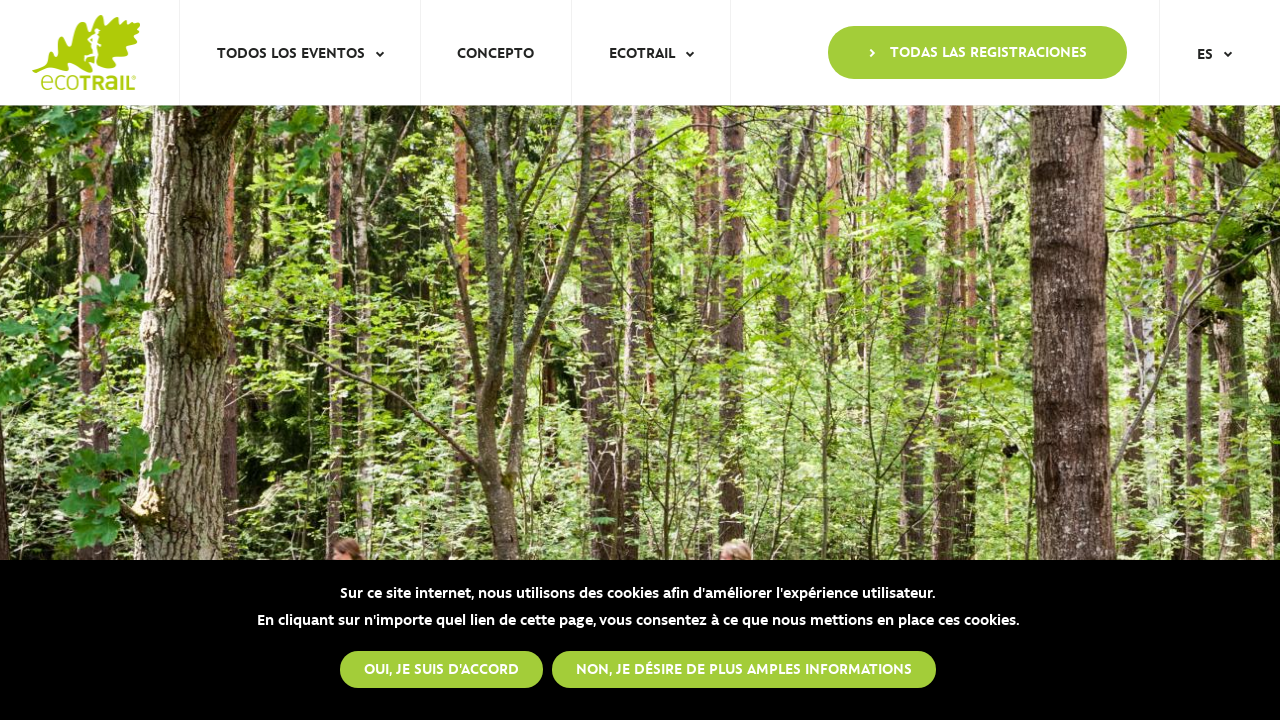

--- FILE ---
content_type: text/html; charset=utf-8
request_url: https://funchal.ecotrail.com/es/values-heart-project
body_size: 8479
content:
<!DOCTYPE html>
<html  lang="es" dir="ltr" prefix="fb: http://ogp.me/ns/fb# og: http://ogp.me/ns# article: http://ogp.me/ns/article# book: http://ogp.me/ns/book# profile: http://ogp.me/ns/profile# video: http://ogp.me/ns/video# product: http://ogp.me/ns/product#">
<head>
  <meta charset="utf-8" />
<link rel="shortcut icon" href="https://funchal.ecotrail.com/sites/default/files/favicon.ico" type="image/vnd.microsoft.icon" />
<meta name="generator" content="Drupal 7 (http://drupal.org)" />
<link rel="canonical" href="https://funchal.ecotrail.com/es/values-heart-project" />
<link rel="shortlink" href="https://funchal.ecotrail.com/es/node/7668" />
<meta property="og:site_name" content="Ecotrail International" />
<meta property="og:type" content="article" />
<meta property="og:url" content="https://funchal.ecotrail.com/es/values-heart-project" />
<meta property="og:title" content="Values at the heart of the project" />
<meta property="og:updated_time" content="2019-11-21T11:56:37+01:00" />
<meta property="og:image" content="http://ecotrail.com/sites/all/themes/ecotrail/images/partage-facebook.jpg" />
<meta property="og:image:url" content="http://ecotrail.com/sites/all/themes/ecotrail/images/partage-facebook.jpg" />
<meta property="og:image:secure_url" content="https://ecotrail.com/sites/all/themes/ecotrail/images/partage-facebook.jpg" />
<meta property="og:image:type" content="image/jpeg" />
<meta property="og:image:width" content="1200" />
<meta property="og:image:height" content="630" />
<meta name="twitter:card" content="summary" />
<meta name="twitter:title" content="Values at the heart of the project" />
<meta name="twitter:url" content="https://funchal.ecotrail.com/es/values-heart-project" />
<meta name="twitter:image" content="http://ecotrail.com/sites/all/themes/ecotrail/images/partage-twitter.jpg" />
<meta name="twitter:image:width" content="300" />
<meta name="twitter:image:height" content="300" />
<meta name="twitter:image:alt" content="Twitter partage" />
<meta property="article:published_time" content="2018-02-06T18:07:17+01:00" />
<meta property="article:modified_time" content="2019-11-21T11:56:37+01:00" />
<meta itemprop="name" content="Values at the heart of the project" />
    <title>Values at the heart of the project | Ecotrail International</title>
      <!-- Google Tag Manager -->
    <script>(function(w,d,s,l,i){w[l]=w[l]||[];w[l].push({'gtm.start':
        new Date().getTime(),event:'gtm.js'});var f=d.getElementsByTagName(s)[0],
        j=d.createElement(s),dl=l!='dataLayer'?'&l='+l:'';j.async=true;j.src=
        'https://www.googletagmanager.com/gtm.js?id='+i+dl;f.parentNode.insertBefore(j,f);
      })(window,document,'script','dataLayer','GTM-N9JTLTP');</script>
    <!-- End Google Tag Manager -->
  
  
      <meta name="MobileOptimized" content="width">
    <meta name="HandheldFriendly" content="true">
    <meta name="viewport" content="width=device-width, initial-scale=1.0">
    <link rel="apple-touch-icon" href="https://funchal.ecotrail.com/sites/all/themes/ecotrail/images/icon-web-app-ios.jpg" />
  
  <link type="text/css" rel="stylesheet" href="https://funchal.ecotrail.com/sites/default/files/css/css_ytEkMl6PKjNSYcaTFRWdpPTa-6Za4hRzMitwyFUYwgQ.css" media="all" />
<link type="text/css" rel="stylesheet" href="https://funchal.ecotrail.com/sites/default/files/css/css_9tSZ0nPz-1H4xvY-ur8aWaAgaF4oAzsrLDvWf6KvPSU.css" media="screen" />
<link type="text/css" rel="stylesheet" href="https://funchal.ecotrail.com/sites/default/files/css/css_-RCPCjq_bJ0aAENcd4FoFsmG7xE6iojBj8ZVdbXVGZA.css" media="all" />
<link type="text/css" rel="stylesheet" href="https://funchal.ecotrail.com/sites/default/files/css/css_M7geqI1WJymIz-KN6r2RziKreClxGeSPQDqDMw4uobU.css" media="all" />
<style>#sliding-popup.sliding-popup-bottom,#sliding-popup.sliding-popup-bottom .eu-cookie-withdraw-banner,.eu-cookie-withdraw-tab{background:#000;}#sliding-popup.sliding-popup-bottom.eu-cookie-withdraw-wrapper{background:transparent}#sliding-popup .popup-content #popup-text h1,#sliding-popup .popup-content #popup-text h2,#sliding-popup .popup-content #popup-text h3,#sliding-popup .popup-content #popup-text p,#sliding-popup label,#sliding-popup div,.eu-cookie-compliance-secondary-button,.eu-cookie-withdraw-tab{color:#fff !important;}.eu-cookie-withdraw-tab{border-color:#fff;}
</style>
<link type="text/css" rel="stylesheet" href="https://funchal.ecotrail.com/sites/default/files/css/css_BQIPIHfgYcEK_qpFNXuhKd9cXFUxXDfMf0fxZaIRwAc.css" media="all" />
  <script src="https://funchal.ecotrail.com/sites/default/files/js/js_h8Od-FAGkhR_7A30HaaMaTrO_5Hale-5uw8QHV7ogq0.js"></script>
<script src="https://funchal.ecotrail.com/sites/default/files/js/js_eRgbYXtWHFDOLnoTAOsc4S3EHDO38DsPps59cF8zbGk.js"></script>
<script src="https://funchal.ecotrail.com/sites/default/files/js/js_pGLIEaVvX2RwDS6p0_993V5qgy7e0nBiumttJ3ahr7Y.js"></script>
<script src="https://funchal.ecotrail.com/sites/default/files/js/js_Dkx-DHDFc5LKfuQL3YDiKyrwhJEpwOtOyfgXgzsutOE.js"></script>
<script src="https://funchal.ecotrail.com/sites/default/files/js/js_0fJe7mA-Qeg9i4gQGc3i8_AzGp882IzStC7pnxCZ6J0.js"></script>
<script>jQuery.extend(Drupal.settings, {"basePath":"\/","pathPrefix":"es\/","ajaxPageState":{"theme":"ecotrail","theme_token":"44VXrIj-wJQM9TiNeh3UXF_uJf-MefxHvMxG5kPHCNA","jquery_version":"1.10","js":{"0":1,"sites\/all\/modules\/contrib\/eu_cookie_compliance\/js\/eu_cookie_compliance.js":1,"sites\/all\/modules\/contrib\/datetimepicker\/js\/datetimepicker.js":1,"sites\/all\/modules\/contrib\/jquery_update\/replace\/jquery\/1.10\/jquery.min.js":1,"misc\/jquery-extend-3.4.0.js":1,"misc\/jquery-html-prefilter-3.5.0-backport.js":1,"misc\/jquery.once.js":1,"misc\/drupal.js":1,"sites\/all\/modules\/contrib\/jquery_update\/replace\/ui\/ui\/minified\/jquery.ui.core.min.js":1,"sites\/all\/modules\/contrib\/jquery_update\/replace\/ui\/ui\/minified\/jquery.ui.widget.min.js":1,"sites\/all\/modules\/contrib\/eu_cookie_compliance\/js\/jquery.cookie-1.4.1.min.js":1,"sites\/all\/modules\/contrib\/jquery_update\/replace\/misc\/jquery.form.min.js":1,"sites\/all\/modules\/contrib\/jquery_update\/replace\/ui\/ui\/minified\/jquery.ui.datepicker.min.js":1,"modules\/locale\/locale.datepicker.js":1,"sites\/all\/modules\/contrib\/jquery_update\/replace\/ui\/ui\/minified\/jquery.ui.mouse.min.js":1,"sites\/all\/modules\/contrib\/jquery_update\/replace\/ui\/ui\/minified\/jquery.ui.slider.min.js":1,"sites\/all\/libraries\/jquery-ui-datetimepicker\/dist\/jquery-ui-sliderAccess.js":1,"sites\/all\/libraries\/jquery-ui-datetimepicker\/dist\/jquery-ui-timepicker-addon.js":1,"misc\/ajax.js":1,"sites\/all\/modules\/contrib\/jquery_update\/js\/jquery_update.js":1,"sites\/all\/modules\/contrib\/asf\/js\/asf.js":1,"public:\/\/languages\/es_mAFQTV9EHVhS7bu-os00brOSR6lKvPUaOhSNa_CM5uk.js":1,"sites\/all\/libraries\/colorbox\/jquery.colorbox-min.js":1,"sites\/all\/modules\/contrib\/colorbox\/js\/colorbox.js":1,"sites\/all\/modules\/contrib\/colorbox\/styles\/default\/colorbox_style.js":1,"sites\/all\/modules\/contrib\/lightbox2\/js\/lightbox.js":1,"sites\/all\/modules\/contrib\/views\/js\/base.js":1,"misc\/progress.js":1,"sites\/all\/modules\/custom\/echotrail_homepage\/ecotrail_home_page.js":1,"sites\/all\/modules\/contrib\/ctools\/js\/auto-submit.js":1,"sites\/all\/modules\/contrib\/views\/js\/ajax_view.js":1,"sites\/all\/themes\/ecotrail\/js\/plugins.js":1,"sites\/all\/themes\/ecotrail\/js\/libraries\/scriptLoader.js":1,"sites\/all\/themes\/ecotrail\/js\/script.js":1},"css":{"modules\/system\/system.base.css":1,"modules\/system\/system.menus.css":1,"modules\/system\/system.messages.css":1,"modules\/system\/system.theme.css":1,"misc\/ui\/jquery.ui.core.css":1,"misc\/ui\/jquery.ui.theme.css":1,"misc\/ui\/jquery.ui.datepicker.css":1,"misc\/ui\/jquery.ui.slider.css":1,"sites\/all\/libraries\/jquery-ui-datetimepicker\/dist\/jquery-ui-timepicker-addon.css":1,"sites\/all\/modules\/contrib\/asf\/css\/asf.css":1,"sites\/all\/modules\/contrib\/date\/date_api\/date.css":1,"sites\/all\/modules\/contrib\/date\/date_popup\/themes\/datepicker.1.7.css":1,"sites\/all\/modules\/contrib\/date\/date_repeat_field\/date_repeat_field.css":1,"sites\/all\/modules\/contrib\/domain\/domain_nav\/domain_nav.css":1,"modules\/field\/theme\/field.css":1,"modules\/node\/node.css":1,"modules\/search\/search.css":1,"modules\/user\/user.css":1,"sites\/all\/modules\/contrib\/views\/css\/views.css":1,"sites\/all\/modules\/contrib\/colorbox\/styles\/default\/colorbox_style.css":1,"sites\/all\/modules\/contrib\/ctools\/css\/ctools.css":1,"sites\/all\/modules\/contrib\/lightbox2\/css\/lightbox.css":1,"sites\/all\/modules\/contrib\/panels\/css\/panels.css":1,"modules\/locale\/locale.css":1,"sites\/all\/modules\/custom\/echotrail_homepage\/ecotrail_home_page.css":1,"sites\/all\/modules\/contrib\/eu_cookie_compliance\/css\/eu_cookie_compliance.css":1,"0":1,"sites\/all\/themes\/ecotrail\/system.base.css":1,"sites\/all\/themes\/ecotrail\/system.menus.css":1,"sites\/all\/themes\/ecotrail\/system.messages.css":1,"sites\/all\/themes\/ecotrail\/system.theme.css":1,"sites\/all\/themes\/ecotrail\/comment.css":1,"sites\/all\/themes\/ecotrail\/node.css":1,"sites\/all\/themes\/ecotrail\/css\/plugins.css":1,"sites\/all\/themes\/ecotrail\/css\/styles.css":1}},"colorbox":{"opacity":"0.85","current":"{current} de {total}","previous":"\u00ab Anterior","next":"Siguiente \u00bb","close":"Cerrar","maxWidth":"98%","maxHeight":"98%","fixed":true,"mobiledetect":true,"mobiledevicewidth":"480px"},"lightbox2":{"rtl":"0","file_path":"\/(\\w\\w\/)public:\/","default_image":"\/sites\/all\/modules\/contrib\/lightbox2\/images\/brokenimage.jpg","border_size":10,"font_color":"000","box_color":"fff","top_position":"","overlay_opacity":"0.8","overlay_color":"000","disable_close_click":true,"resize_sequence":0,"resize_speed":400,"fade_in_speed":400,"slide_down_speed":600,"use_alt_layout":false,"disable_resize":false,"disable_zoom":false,"force_show_nav":false,"show_caption":true,"loop_items":false,"node_link_text":"Ver detalles de la imagen","node_link_target":false,"image_count":"Imagen !current de !total","video_count":"Video !current de !total","page_count":"Pagina !current de !total","lite_press_x_close":"presiona \u003Ca href=\u0022#\u0022 onclick=\u0022hideLightbox(); return FALSE;\u0022\u003E\u003Ckbd\u003Ex\u003C\/kbd\u003E\u003C\/a\u003E para cerrar","download_link_text":"","enable_login":false,"enable_contact":false,"keys_close":"c x 27","keys_previous":"p 37","keys_next":"n 39","keys_zoom":"z","keys_play_pause":"32","display_image_size":"original","image_node_sizes":"()","trigger_lightbox_classes":"","trigger_lightbox_group_classes":"","trigger_slideshow_classes":"","trigger_lightframe_classes":"","trigger_lightframe_group_classes":"","custom_class_handler":0,"custom_trigger_classes":"","disable_for_gallery_lists":true,"disable_for_acidfree_gallery_lists":true,"enable_acidfree_videos":true,"slideshow_interval":5000,"slideshow_automatic_start":true,"slideshow_automatic_exit":true,"show_play_pause":true,"pause_on_next_click":false,"pause_on_previous_click":true,"loop_slides":false,"iframe_width":600,"iframe_height":400,"iframe_border":1,"enable_video":false,"useragent":"Mozilla\/5.0 (Macintosh; Intel Mac OS X 10_15_7) AppleWebKit\/537.36 (KHTML, like Gecko) Chrome\/131.0.0.0 Safari\/537.36; ClaudeBot\/1.0; +claudebot@anthropic.com)"},"better_exposed_filters":{"views":{"registrations":{"displays":{"block":{"filters":[]}}},"blog":{"displays":{"block_partner":{"filters":[]},"block_2":{"filters":{"field_blogs_category_tid":{"required":false}}}}},"partners":{"displays":{"block_1":{"filters":[]}}},"labels":{"displays":{"block":{"filters":[]}}},"ecopartners":{"displays":{"block":{"filters":[]}}},"all_events_submenu":{"displays":{"block":{"filters":[]}}}}},"views":{"ajax_path":"\/es\/views\/ajax","ajaxViews":{"views_dom_id:9f41bba55cdf087ad9d2a42bfd036d00":{"view_name":"blog","view_display_id":"block_partner","view_args":"1\/7668","view_path":"node\/7668","view_base_path":"blog","view_dom_id":"9f41bba55cdf087ad9d2a42bfd036d00","pager_element":0},"views_dom_id:4f80bdcff4347984bafac301ac5dcf35":{"view_name":"blog","view_display_id":"block_2","view_args":"1\/7668","view_path":"node\/7668","view_base_path":"blog","view_dom_id":"4f80bdcff4347984bafac301ac5dcf35","pager_element":0}}},"urlIsAjaxTrusted":{"\/es\/views\/ajax":true,"\/es\/blog":true},"eu_cookie_compliance":{"popup_enabled":1,"popup_agreed_enabled":0,"popup_hide_agreed":0,"popup_clicking_confirmation":1,"popup_scrolling_confirmation":0,"popup_html_info":"\u003Cdiv\u003E\n  \u003Cdiv class =\u0022popup-content info\u0022\u003E\n    \u003Cdiv id=\u0022popup-text\u0022\u003E\n      \u003Ch2\u003ESur ce site internet, nous utilisons des cookies afin d\u0027am\u00e9liorer l\u0027exp\u00e9rience utilisateur.\u00a0\u003C\/h2\u003E\n\u003Ch2\u003E\u003Cspan\u003EEn cliquant sur n\u0027importe quel lien de cette page, vous consentez \u00e0 ce que nous mettions en place ces cookies.\u00a0\u003C\/span\u003E\u003C\/h2\u003E\n    \u003C\/div\u003E\n    \u003Cdiv id=\u0022popup-buttons\u0022\u003E\n      \u003Cbutton type=\u0022button\u0022 class=\u0022agree-button eu-cookie-compliance-default-button\u0022\u003EOui, je suis d\u0027accord\u003C\/button\u003E\n              \u003Cbutton type=\u0022button\u0022 class=\u0022find-more-button eu-cookie-compliance-more-button agree-button eu-cookie-compliance-default-button\u0022\u003ENon, je d\u00e9sire de plus amples informations\u003C\/button\u003E\n                \u003C\/div\u003E\n  \u003C\/div\u003E\n\u003C\/div\u003E","use_mobile_message":false,"mobile_popup_html_info":"\u003Cdiv\u003E\n  \u003Cdiv class =\u0022popup-content info\u0022\u003E\n    \u003Cdiv id=\u0022popup-text\u0022\u003E\n          \u003C\/div\u003E\n    \u003Cdiv id=\u0022popup-buttons\u0022\u003E\n      \u003Cbutton type=\u0022button\u0022 class=\u0022agree-button eu-cookie-compliance-default-button\u0022\u003EOui, je suis d\u0027accord\u003C\/button\u003E\n              \u003Cbutton type=\u0022button\u0022 class=\u0022find-more-button eu-cookie-compliance-more-button agree-button eu-cookie-compliance-default-button\u0022\u003ENon, je d\u00e9sire de plus amples informations\u003C\/button\u003E\n                \u003C\/div\u003E\n  \u003C\/div\u003E\n\u003C\/div\u003E\n","mobile_breakpoint":"768","popup_html_agreed":"\u003Cdiv\u003E\n  \u003Cdiv class=\u0022popup-content agreed\u0022\u003E\n    \u003Cdiv id=\u0022popup-text\u0022\u003E\n      \u003Ch2\u003EMerci d\u0027avoir accept\u00e9 les cookies.\u00a0\u003C\/h2\u003E\n\u003Cp\u003EVous pouvez d\u00e9sormais fermer ce message ou obtenir plus d\u0027information sur les cookies.\u003C\/p\u003E\n    \u003C\/div\u003E\n    \u003Cdiv id=\u0022popup-buttons\u0022\u003E\n      \u003Cbutton type=\u0022button\u0022 class=\u0022hide-popup-button eu-cookie-compliance-hide-button\u0022\u003EMasquer\u003C\/button\u003E\n              \u003Cbutton type=\u0022button\u0022 class=\u0022find-more-button eu-cookie-compliance-more-button-thank-you\u0022 \u003EPlus d\u0027infos\u003C\/button\u003E\n          \u003C\/div\u003E\n  \u003C\/div\u003E\n\u003C\/div\u003E","popup_use_bare_css":false,"popup_height":"auto","popup_width":"100%","popup_delay":1000,"popup_link":"https:\/\/www.ecotrail.com\/fr\/mentions-legales","popup_link_new_window":1,"popup_position":null,"fixed_top_position":1,"popup_language":"es","store_consent":false,"better_support_for_screen_readers":0,"reload_page":0,"domain":"","domain_all_sites":0,"popup_eu_only_js":0,"cookie_lifetime":"100","cookie_session":false,"disagree_do_not_show_popup":0,"method":"default","whitelisted_cookies":"","withdraw_markup":"\u003Cbutton type=\u0022button\u0022 class=\u0022eu-cookie-withdraw-tab\u0022\u003EPrivacy settings\u003C\/button\u003E\n\u003Cdiv class=\u0022eu-cookie-withdraw-banner\u0022\u003E\n  \u003Cdiv class=\u0022popup-content info\u0022\u003E\n    \u003Cdiv id=\u0022popup-text\u0022\u003E\n      \u003Cp\u003E\u0026lt;h2\u0026gt;We use cookies on this site to enhance your user experience\u0026lt;\/h2\u0026gt;\u0026lt;p\u0026gt;You have given your consent for us to set cookies.\u0026lt;\/p\u0026gt;\u003C\/p\u003E\n    \u003C\/div\u003E\n    \u003Cdiv id=\u0022popup-buttons\u0022\u003E\n      \u003Cbutton type=\u0022button\u0022 class=\u0022eu-cookie-withdraw-button\u0022\u003EWithdraw consent\u003C\/button\u003E\n    \u003C\/div\u003E\n  \u003C\/div\u003E\n\u003C\/div\u003E\n","withdraw_enabled":false,"withdraw_button_on_info_popup":0,"cookie_categories":[],"enable_save_preferences_button":1,"fix_first_cookie_category":1,"select_all_categories_by_default":0,"cookie_name":""},"jquery":{"ui":{"datepicker":{"isRTL":false,"firstDay":0}}},"timepicker":{"classes":""},"datetimepicker":{"classes":"","default_date_format":"yy-mm-dd","default_time_format":"hh:mm","default_separator":"hh:mm"},"baseUrl":"https:\/\/funchal.ecotrail.com","themePath":"sites\/all\/themes\/ecotrail","language":"es"});</script>
      <!--[if lt IE 9]>
    <script src="/sites/all/themes/zen/js/html5shiv.min.js"></script>
    <![endif]-->
  </head>
<body class="html not-front not-logged-in no-sidebars page-node page-node- page-node-7668 node-type-page domain-www-dev-echotrail-global-ovh i18n-es section-values-heart-project domain-global" >
  <!-- Google Tag Manager (noscript) -->
  <noscript><iframe src="https://www.googletagmanager.com/ns.html?id=GTM-N9JTLTP"
                    height="0" width="0" style="display:none;visibility:hidden"></iframe></noscript>
  <!-- End Google Tag Manager (noscript) -->
      <p class="skip-link__wrapper">
      <a href="#main-menu" class="skip-link visually-hidden visually-hidden--focusable" id="skip-link">Jump to navigation</a>
    </p>
      <div id="global">

    <div class="region region-top">
    <div class="wrap">
      <div class="block block-views first last odd bk-registrations" id="block-views-registrations-block">
  <div class="inner">
              <p class="block__title">Registrations</p>
            
    <a href="#block-views-registrations-block" class="close-link">Close</a>

    <div class="view view-registrations view-id-registrations view-display-id-block view-dom-id-fa2b331976b8333dae3965c84eee8e41">
        
  
  
      <div class="view-content">
        <div class="views-row views-row-1 views-row-odd views-row-first">
    <article
  class="node node-local-home-page view-mode-registrations clearfix node-17464 et-event">
  <div class="et-event__inner">

    <a href="https://putrajaya.ecotrail.com/es/putrajaya">
      <div class="node-header et-event__header">

                  <div class="et-event__header__logo">
            <div class="field field-name-field-logo-event field-type-image field-label-hidden">
    <div class="field-items">
          <div class="field-item even"><img src="https://funchal.ecotrail.com/sites/default/files/styles/partner_logo/public/ecotrail_logo-putrajaya_0.png?itok=WgRgOCpD" width="220" height="107" alt="" /></div>
      </div>
</div>
          </div>
        
        <div class="et-event__header__infos">
                                  <div class="event-edition">4              <sup> a</sup> edición            </div>
                    <div class="et-event__title">PUTRAJAYA</div>
          <div class="et-event__dates">
            <div class="et-event__dates">
                              <div class="field field-name-field-date-event field-type-datetime field-label-hidden field-date-event-node-local_home_page">
    <div class="field-items">
          <div class="field-item even"><span class='day'>27</span> <span class="month">Julio</span> <span class="year">2024</span></div>
      </div>
</div>
                          </div>
          </div>
        </div>

      </div>
    </a>

    <div class="node-content">

      
              <a href="https://www.ticket2u.com.my/event/40333/combo-bundle-ecotrail-putrajaya-2025-the-magnificent-baling-100-(tmb100)-2025/?fbclid=PA"
           class="registration-link button"
           target="_blank">Registrar</a>
      
    </div>

  </div>
</article>
  </div>
  <div class="views-row views-row-2 views-row-even">
    <article
  class="node node-local-home-page view-mode-registrations clearfix node-3 et-event">
  <div class="et-event__inner">

    <a href="https://www.ecotrailparis.com/">
      <div class="node-header et-event__header">

                  <div class="et-event__header__logo">
            <div class="field field-name-field-logo-event field-type-image field-label-hidden">
    <div class="field-items">
          <div class="field-item even"><img src="https://funchal.ecotrail.com/sites/default/files/styles/partner_logo/public/etpsp2025-logo1-q1.png?itok=WX3jGKcC" width="220" height="138" alt="" /></div>
      </div>
</div>
          </div>
        
        <div class="et-event__header__infos">
                                  <div class="event-edition">19              <sup> a</sup> edición            </div>
                    <div class="et-event__title">Paris</div>
          <div class="et-event__dates">
            <div class="et-event__dates">
                              <div class="field field-name-field-date-event field-type-datetime field-label-hidden field-date-event-node-local_home_page">
    <div class="field-items">
          <div class="field-item even">Del 22  hasta el 23 Marzo 2025</div>
      </div>
</div>
                          </div>
          </div>
        </div>

      </div>
    </a>

    <div class="node-content">

      
              <button class="registration-unavailable button"
                disabled="disabled">Ouverture des inscriptions à venir</button>
      
    </div>

  </div>
</article>
  </div>
  <div class="views-row views-row-3 views-row-odd">
    <article
  class="node node-local-home-page view-mode-registrations clearfix node-17260 et-event">
  <div class="et-event__inner">

    <a href="http://geneve.ecotrail.com/es/geneve-0">
      <div class="node-header et-event__header">

                  <div class="et-event__header__logo">
            <div class="field field-name-field-logo-event field-type-image field-label-hidden">
    <div class="field-items">
          <div class="field-item even"><img src="https://funchal.ecotrail.com/sites/default/files/styles/partner_logo/public/et-geneve-logo1_0.png?itok=l1yhTeTi" width="220" height="108" alt="" /></div>
      </div>
</div>
          </div>
        
        <div class="et-event__header__infos">
                    <div class="et-event__title">Genève</div>
          <div class="et-event__dates">
            <div class="et-event__dates">
                              <div class="field field-name-field-date-event field-type-datetime field-label-hidden field-date-event-node-local_home_page">
    <div class="field-items">
          <div class="field-item even"><span class='day'>14</span> <span class="month">Junio</span> <span class="year">2025</span></div>
      </div>
</div>
                          </div>
          </div>
        </div>

      </div>
    </a>

    <div class="node-content">

      
              <button class="registration-unavailable button"
                disabled="disabled">Pas d'édition en 2025</button>
      
    </div>

  </div>
</article>
  </div>
  <div class="views-row views-row-4 views-row-even">
    <article
  class="node node-local-home-page view-mode-registrations clearfix node-11623 et-event">
  <div class="et-event__inner">

    <a href="http://madeira.ecotrail.com/es/funchal-madeira-island">
      <div class="node-header et-event__header">

                  <div class="et-event__header__logo">
            <div class="field field-name-field-logo-event field-type-image field-label-hidden">
    <div class="field-items">
          <div class="field-item even"><img src="https://funchal.ecotrail.com/sites/default/files/styles/partner_logo/public/eti_funchal.png?itok=xmTQfwom" width="220" height="112" alt="" /></div>
      </div>
</div>
          </div>
        
        <div class="et-event__header__infos">
                                  <div class="event-edition">11              <sup> a</sup> edición            </div>
                    <div class="et-event__title">Funchal-Madeira Island</div>
          <div class="et-event__dates">
            <div class="et-event__dates">
                              <div class="field field-name-field-date-event field-type-datetime field-label-hidden field-date-event-node-local_home_page">
    <div class="field-items">
          <div class="field-item even"><span class='day'>18</span> <span class="month">Octubre</span> <span class="year">2025</span></div>
      </div>
</div>
                          </div>
          </div>
        </div>

      </div>
    </a>

    <div class="node-content">

      
              <a href="https://trailform.dnoticias.pt/pt/event/ecotrailmadeira2025/"
           class="registration-link button"
           target="_blank">Registrar</a>
      
    </div>

  </div>
</article>
  </div>
  <div class="views-row views-row-5 views-row-odd">
    <article
  class="node node-local-home-page view-mode-registrations clearfix node-9006 et-event">
  <div class="et-event__inner">

    <a href="https://oslo.ecotrail.com/es/oslo-0">
      <div class="node-header et-event__header">

                  <div class="et-event__header__logo">
            <div class="field field-name-field-logo-event field-type-image field-label-hidden">
    <div class="field-items">
          <div class="field-item even"><img src="https://funchal.ecotrail.com/sites/default/files/styles/partner_logo/public/m2-ecotrail-oslo-logo1-y-web.png?itok=tTZEjr1H" width="220" height="74" alt="" /></div>
      </div>
</div>
          </div>
        
        <div class="et-event__header__infos">
                                  <div class="event-edition">11              <sup> a</sup> edición            </div>
                    <div class="et-event__title">Oslo</div>
          <div class="et-event__dates">
            <div class="et-event__dates">
                              <div class="field field-name-field-date-event field-type-datetime field-label-hidden field-date-event-node-local_home_page">
    <div class="field-items">
          <div class="field-item even"><span class='day'>30</span> <span class="month">Mayo</span> <span class="year">2026</span></div>
      </div>
</div>
                          </div>
          </div>
        </div>

      </div>
    </a>

    <div class="node-content">

      
              <a href="https://secure.onreg.com/onreg2/front/step1.php?id=7137"
           class="registration-link button"
           target="_blank">Registrar</a>
      
    </div>

  </div>
</article>
  </div>
  <div class="views-row views-row-6 views-row-even">
    <article
  class="node node-local-home-page view-mode-registrations clearfix node-9009 et-event">
  <div class="et-event__inner">

    <a href="http://stockholm.ecotrail.com/es/stockholm-0">
      <div class="node-header et-event__header">

                  <div class="et-event__header__logo">
            <div class="field field-name-field-logo-event field-type-image field-label-hidden">
    <div class="field-items">
          <div class="field-item even"><img src="https://funchal.ecotrail.com/sites/default/files/styles/partner_logo/public/m2-ecotrail-stockholm-logo1-g-web.png?itok=tcXxTaja" width="220" height="74" alt="" /></div>
      </div>
</div>
          </div>
        
        <div class="et-event__header__infos">
                                  <div class="event-edition">10              <sup> a</sup> edición            </div>
                    <div class="et-event__title">Stockholm</div>
          <div class="et-event__dates">
            <div class="et-event__dates">
                              <div class="field field-name-field-date-event field-type-datetime field-label-hidden field-date-event-node-local_home_page">
    <div class="field-items">
          <div class="field-item even"><span class='day'>13</span> <span class="month">Junio</span> <span class="year">2026</span></div>
      </div>
</div>
                          </div>
          </div>
        </div>

      </div>
    </a>

    <div class="node-content">

      
              <a href="https://signup.eqtiming.com/?Event=ecotrailstockholm&lang=swedish"
           class="registration-link button"
           target="_blank">Registrar</a>
      
    </div>

  </div>
</article>
  </div>
  <div class="views-row views-row-7 views-row-odd views-row-last">
    <article
  class="node node-local-home-page view-mode-registrations clearfix node-14490 et-event">
  <div class="et-event__inner">

    <a href="http://wicklow.ecotrail.com/es/wicklow">
      <div class="node-header et-event__header">

                  <div class="et-event__header__logo">
            <div class="field field-name-field-logo-event field-type-image field-label-hidden">
    <div class="field-items">
          <div class="field-item even"><img src="https://funchal.ecotrail.com/sites/default/files/styles/partner_logo/public/m2-ecotrail-wicklow-logo1-g-web.png?itok=JETnSXqp" width="220" height="74" alt="" /></div>
      </div>
</div>
          </div>
        
        <div class="et-event__header__infos">
                                  <div class="event-edition">7              <sup> a</sup> edición            </div>
                    <div class="et-event__title">Wicklow</div>
          <div class="et-event__dates">
            <div class="et-event__dates">
                              <div class="field field-name-field-date-event field-type-datetime field-label-hidden field-date-event-node-local_home_page">
    <div class="field-items">
          <div class="field-item even"><span class='day'>26</span> <span class="month">Septiembre</span> <span class="year">2026</span></div>
      </div>
</div>
                          </div>
          </div>
        </div>

      </div>
    </a>

    <div class="node-content">

      
              <a href="https://eventmaster.ie/event/zZvvTPYSQJ"
           class="registration-link button"
           target="_blank">Registrar</a>
      
    </div>

  </div>
</article>
  </div>
    </div>
  
  
  
  
  
  
</div>  </div>
</div>
    </div>
  </div>

  <div id="page" class="layout-center">

    <header class="header" role="banner">

                        <p class="header__site-name" id="site-name">
                  <a href="/es" title="Inicio" rel="home" class="header__logo" id="logo">
                        <img src="https://funchal.ecotrail.com/sites/default/files/logo-ecotrail.png" alt="Ecotrail International" class="header__logo-image" />
            <img src="/sites/all/themes/ecotrail/images/logo-ecotrail-white.png" alt="Ecotrail International" class="header__logo-image alt" />
                      </a>
                  </p>
                    
            
        <div class="header__region region region-header">
    <div class="wrap">
      <div class="block block-locale first last odd" role="complementary" id="block-locale-language-content">
  <div class="inner">
            
    <ul class="language-switcher-locale-url"><li class="ar first"><a href="/ar/lqym-fy-qlb-lmshrw-0" class="language-link" xml:lang="ar"><span>ar</span></a></li>
<li class="nl"><a href="/nl/values-heart-project" class="language-link" xml:lang="nl"><span>nl</span></a></li>
<li class="en"><a href="/en/values-heart-project-0" class="language-link" xml:lang="en"><span>en</span></a></li>
<li class="fr"><a href="/fr/nos-valeurs" class="language-link" xml:lang="fr"><span>fr</span></a></li>
<li class="it"><a href="/it/values-heart-project" class="language-link" xml:lang="it"><span>it</span></a></li>
<li class="nb"><a href="/no/values-heart-project" class="language-link" xml:lang="nb"><span>no</span></a></li>
<li class="pt"><a href="/pt/lqym-fy-qlb-lmshrw-0" class="language-link" xml:lang="pt"><span>pt</span></a></li>
<li class="es active"><a href="/es/values-heart-project" class="language-link active" xml:lang="es"><span>es</span></a></li>
<li class="sv last"><a href="/sv/vart-miljotank" class="language-link" xml:lang="sv"><span>sv</span></a></li>
</ul>  </div>
</div>
    </div>
  </div>
      
      <a href="javascript:;" id="mobile-menu-link"><span>Menu</span></a>
      
        <div class="region region-navigation">
    <div class="wrap">
      <div class="block block-system block-menu first odd menu-main" role="navigation" id="block-system-main-menu">
  <div class="inner">
            
    <ul class="menu"><li class="menu__item is-expanded menu__item is-expanded first expanded events"><span class="menu__link menu__link nolink">Todos los eventos</span><ul class="menu"><li class="menu__item is-collapsed first last collapsed menu-views"><div class="view view-all-events-submenu view-id-all_events_submenu view-display-id-block view-dom-id-ea83eb3e00c5a89b2f18d7b081ae525b">
            <div class="view-header">
      <p><a href="#" id="events-submenu-close" class="close-link">Close</a></p>
    </div>
  
  
  
      <div class="view-content">
        <div class="views-row views-row-1 views-row-odd views-row-first">
    <article
  class="node node-local-home-page view-mode-all_event_menu clearfix node-9006">
  <a href="https://oslo.ecotrail.com/">

    <div class="node-header">

              <img class="img-helper" alt="385x320"
             src="[data-uri]"/>
      
      
      <div class="node-overlay">
        <span
          class="node-link">Descubre la carrera</span>
      </div>

    </div>

    <div class="node-content">

                      <div class="event-edition">11          <sup> a</sup> edición        </div>
      
      <div class="node-title">Oslo</div>

              <div class="field field-name-field-date-event field-type-datetime field-label-hidden field-date-event-node-local_home_page">
    <div class="field-items">
          <div class="field-item even"><span class='day'>30</span> <span class="month">Mayo</span> <span class="year">2026</span></div>
      </div>
</div>
      
    </div>
  </a>
</article>
  </div>
  <div class="views-row views-row-2 views-row-even">
    <article
  class="node node-local-home-page view-mode-all_event_menu clearfix node-9009">
  <a href="http://stockholm.ecotrail.com/">

    <div class="node-header">

              <div class="field field-name-field-teaser-visual field-type-image field-label-hidden">
    <div class="field-items">
          <div class="field-item even"><img src="https://funchal.ecotrail.com/sites/default/files/styles/teaser_event_menu/public/ecotrail_stockholm_-_2017_-_pierremangez_170617-130217-hr.jpg?itok=CJNIXDXf" width="385" height="320" alt="" /></div>
      </div>
</div>
      
      
      <div class="node-overlay">
        <span
          class="node-link">Descubre la carrera</span>
      </div>

    </div>

    <div class="node-content">

                      <div class="event-edition">10          <sup> a</sup> edición        </div>
      
      <div class="node-title">Stockholm</div>

              <div class="field field-name-field-date-event field-type-datetime field-label-hidden field-date-event-node-local_home_page">
    <div class="field-items">
          <div class="field-item even"><span class='day'>13</span> <span class="month">Junio</span> <span class="year">2026</span></div>
      </div>
</div>
      
    </div>
  </a>
</article>
  </div>
  <div class="views-row views-row-3 views-row-odd">
    <article
  class="node node-local-home-page view-mode-all_event_menu clearfix node-14490">
  <a href="http://wicklow.ecotrail.com/">

    <div class="node-header">

              <div class="field field-name-field-teaser-visual field-type-image field-label-hidden">
    <div class="field-items">
          <div class="field-item even"><img src="https://funchal.ecotrail.com/sites/default/files/styles/teaser_event_menu/public/ecotrail_wicklow_2019_sm_022_edited.jpg?itok=SXv3T-IU" width="385" height="320" alt="" /></div>
      </div>
</div>
      
      
      <div class="node-overlay">
        <span
          class="node-link">Descubre la carrera</span>
      </div>

    </div>

    <div class="node-content">

                      <div class="event-edition">7          <sup> a</sup> edición        </div>
      
      <div class="node-title">Wicklow</div>

              <div class="field field-name-field-date-event field-type-datetime field-label-hidden field-date-event-node-local_home_page">
    <div class="field-items">
          <div class="field-item even"><span class='day'>26</span> <span class="month">Septiembre</span> <span class="year">2026</span></div>
      </div>
</div>
      
    </div>
  </a>
</article>
  </div>
  <div class="views-row views-row-4 views-row-even">
    <article
  class="node node-local-home-page view-mode-all_event_menu clearfix node-17464">
  <a href="https://putrajaya.ecotrail.com/">

    <div class="node-header">

              <div class="field field-name-field-teaser-visual field-type-image field-label-hidden">
    <div class="field-items">
          <div class="field-item even"><img src="https://funchal.ecotrail.com/sites/default/files/styles/teaser_event_menu/public/cityscape-of-putrajaya-2023-01-30-03-26-42-utc_1.jpg?itok=GBHXeFEj" width="385" height="320" alt="" /></div>
      </div>
</div>
      
      
      <div class="node-overlay">
        <span
          class="node-link">Descubre la carrera</span>
      </div>

    </div>

    <div class="node-content">

                      <div class="event-edition">4          <sup> a</sup> edición        </div>
      
      <div class="node-title">PUTRAJAYA</div>

              <div class="field field-name-field-date-event field-type-datetime field-label-hidden field-date-event-node-local_home_page">
    <div class="field-items">
          <div class="field-item even"><span class="date-display-range"><span class="date-display-end">2025</span></span></div>
      </div>
</div>
      
    </div>
  </a>
</article>
  </div>
  <div class="views-row views-row-5 views-row-odd">
    <article
  class="node node-local-home-page view-mode-all_event_menu clearfix node-3">
  <a href="http://paris.ecotrail.com/">

    <div class="node-header">

              <div class="field field-name-field-teaser-visual field-type-image field-label-hidden">
    <div class="field-items">
          <div class="field-item even"><img src="https://funchal.ecotrail.com/sites/default/files/styles/teaser_event_menu/public/_hg_1759_4.jpg?itok=G908ddXe" width="385" height="320" alt="" /></div>
      </div>
</div>
      
      
      <div class="node-overlay">
        <span
          class="node-link">Descubre la carrera</span>
      </div>

    </div>

    <div class="node-content">

                      <div class="event-edition">19          <sup> a</sup> edición        </div>
      
      <div class="node-title">Paris</div>

              <div class="field field-name-field-date-event field-type-datetime field-label-hidden field-date-event-node-local_home_page">
    <div class="field-items">
          <div class="field-item even"><span class="date-display-range"><span class="date-display-end">2026</span></span></div>
      </div>
</div>
      
    </div>
  </a>
</article>
  </div>
  <div class="views-row views-row-6 views-row-even">
    <article
  class="node node-local-home-page view-mode-all_event_menu clearfix node-17260">
  <a href="http://geneve.ecotrail.com/">

    <div class="node-header">

              <div class="field field-name-field-teaser-visual field-type-image field-label-hidden">
    <div class="field-items">
          <div class="field-item even"><img src="https://funchal.ecotrail.com/sites/default/files/styles/teaser_event_menu/public/61908285_2616842251673778_1764046130502434816_o.jpg?itok=5q6cMZ4W" width="385" height="320" alt="" /></div>
      </div>
</div>
      
      
      <div class="node-overlay">
        <span
          class="node-link">Descubre la carrera</span>
      </div>

    </div>

    <div class="node-content">

      
      <div class="node-title">Genève</div>

              <div class="field field-name-field-date-event field-type-datetime field-label-hidden field-date-event-node-local_home_page">
    <div class="field-items">
          <div class="field-item even"><span class="date-display-range"><span class="date-display-end">2026</span></span></div>
      </div>
</div>
      
    </div>
  </a>
</article>
  </div>
  <div class="views-row views-row-7 views-row-odd views-row-last">
    <article
  class="node node-local-home-page view-mode-all_event_menu clearfix node-11623">
  <a href="http://madeira.ecotrail.com/">

    <div class="node-header">

              <div class="field field-name-field-teaser-visual field-type-image field-label-hidden">
    <div class="field-items">
          <div class="field-item even"><img src="https://funchal.ecotrail.com/sites/default/files/styles/teaser_event_menu/public/_dsr0783.jpg?itok=RdfAmY3t" width="385" height="320" alt="" /></div>
      </div>
</div>
      
      
      <div class="node-overlay">
        <span
          class="node-link">Descubre la carrera</span>
      </div>

    </div>

    <div class="node-content">

                      <div class="event-edition">11          <sup> a</sup> edición        </div>
      
      <div class="node-title">Funchal-Madeira Island</div>

              <div class="field field-name-field-date-event field-type-datetime field-label-hidden field-date-event-node-local_home_page">
    <div class="field-items">
          <div class="field-item even"><span class="date-display-range"><span class="date-display-end">2026</span></span></div>
      </div>
</div>
      
    </div>
  </a>
</article>
  </div>
    </div>
  
  
  
  
  
  
</div></li>
</ul></li>
<li class="menu__item is-leaf menu__item is-leaf leaf"><a href="/es/concepto-ecotrail" class="menu__link menu__link"><span>CONCEPTO</span></a></li>
<li class="menu__item is-expanded menu__item is-expanded last expanded"><span class="menu__link menu__link nolink">Ecotrail</span><ul class="menu"><li class="menu__item is-leaf menu__item is-leaf first leaf"><a href="/es/eco-responsabilidades" class="menu__link menu__link"><span>ECO-RESPONSABILIDADES </span></a></li>
<li class="menu__item is-leaf menu__item is-leaf leaf"><a href="/es/historia-de-ecotrail" class="menu__link menu__link"><span>ECOTRAIL® HISTORIA</span></a></li>
<li class="menu__item is-leaf menu__item is-leaf leaf"><a href="/es/team-3" class="menu__link menu__link"><span>THE TEAM</span></a></li>
<li class="menu__item is-leaf menu__item is-leaf last leaf"><a href="/es/press-release-overview-2019" class="menu__link menu__link"><span>PRESS RELEASE - OVERVIEW 2019</span></a></li>
</ul></li>
</ul>  </div>
</div>
<div class="block block-ecotrail-blocks last even bk-registrations-btn" id="block-ecotrail-blocks-registrations-btn">
  <div class="inner">
            
    <a href="#registrations" class="button"><span>Todas las registraciones</span></a>  </div>
</div>
    </div>
  </div>

    </header>

    <div class="layout-3col layout-swap">

      
      <main class="layout-3col__full" id="main" role="main">
                        <a href="#skip-link" class="visually-hidden visually-hidden--focusable" id="main-content">Back to top</a>
                                                                        


<article class="node node-page view-mode-full nd-content clearfix node-7668">

    <div class="node-visual">
    <div class="field field-name-field-visual field-type-image field-label-hidden">
    <div class="field-items">
          <div class="field-item even"><div style="background-image: url(&quot;https://funchal.ecotrail.com/sites/default/files/styles/banner_page/public/ecotrail_stockholm_-_2017_-_pierremangez_170617-121452-hr_0.jpg?itok=Ie1vZI2j&quot;);" class=""></div></div>
      </div>
</div>
  </div>
  
  <header class="node-header">
  
    <h1 class="node-title page-title">Values at the heart of the project</h1>
    
    <div class="field field-name-field-text field-type-text-long field-label-hidden">
    <div class="field-items">
          <div class="field-item even"><p><span style="font-family: Arial, Helvetica, sans-serif;">4 values at the core of our project: </span></p>
</div>
      </div>
</div>
    
        
  </header>
  
  <div class="node-content">
    
<div class="paragraphs-items paragraphs-items-field-paragraphs paragraphs-items-field-paragraphs-full paragraphs-items-full">
  <div class="field field-name-field-paragraphs field-type-paragraphs field-label-hidden">
    <div class="field-items">
          <div class="field-item even"><div class="entity entity-paragraphs-item paragraphs-item-wysiwyg-bloc">
  <div class="content">
    <div class="field field-name-field-wysiwyg field-type-text-long field-label-hidden">
    <div class="field-items">
          <div class="field-item even"><p><strong>ECO-RESPONSIBILITY</strong> Our ambition is to raise awareness among participants on the importance of protecting the environment through practicing their sport. </p>
<p><strong>SOLIDARITY</strong> Each event supports local associations through fund raising efforts and through the implication of volunteers as well as cultural sites rehabilitation. </p>
<p><strong>ACCESSIBILITY</strong> The EcoTrail® is an eco-citizen and universal project accessible to all. </p>
<p><strong>CONVIVIALITY</strong> Our discipline is deeply tied to the values of conviviality and mutual assistance.</p>
</div>
      </div>
</div>
  </div>
</div>
</div>
      </div>
</div>
</div>
  </div>

  
</article>
              </main>

      
      
    </div><!-- end .layout-3col -->

      <footer class="footer region region-footer" role="contentinfo">
    <div class="wrap">
      
      <div class="block-logo">
                <img src="/sites/all/themes/ecotrail/images/logo-ecotrail.png" alt="Ecotrail" />
      </div>
      
      <div class="block block-menu first last odd menu-footer" role="navigation" id="block-menu-menu-footer-menu">
  <div class="inner">
            
    <ul class="menu"><li class="menu__item is-collapsed menu__item is-collapsed first collapsed"><a href="/es/blog" class="menu__link menu__link"><span>Blog</span></a></li>
<li class="menu__item is-leaf menu__item is-leaf leaf"><a href="/es/node/7310" class="menu__link menu__link"><span>Crédito</span></a></li>
<li class="menu__item is-leaf menu__item is-leaf leaf"><a href="/es/contact" class="menu__link menu__link"><span>Contacto</span></a></li>
<li class="menu__item is-leaf menu__item is-leaf leaf"><a href="/es/informacion-legal" class="menu__link menu__link"><span>LEGAL NOTICES</span></a></li>
<li class="menu__item is-leaf menu__item is-leaf last leaf by-nd"><a href="https://www.agencenetdesign.com/" class="menu__link menu__link by-nd"><span>Agence Net Design, Agence Web et conseil en stratégie digitale</span></a></li>
</ul>  </div>
</div>
      
    </div>
  </footer>

  </div><!-- end #page -->

  
</div><!-- end #global -->
  <script>var eu_cookie_compliance_cookie_name = "";</script>
<script src="https://funchal.ecotrail.com/sites/default/files/js/js_mZUhaS_GYjOKOVYHLYsBOk81L539vl-t3xfEJg-3WuE.js"></script>
  </body>
</html>


--- FILE ---
content_type: text/plain
request_url: https://www.google-analytics.com/j/collect?v=1&_v=j102&a=1493043036&t=pageview&_s=1&dl=https%3A%2F%2Ffunchal.ecotrail.com%2Fes%2Fvalues-heart-project&ul=en-us%40posix&dt=Values%20at%20the%20heart%20of%20the%20project%20%7C%20Ecotrail%20International&sr=1280x720&vp=1280x720&_u=YEBAAAABAAAAAC~&jid=1606823687&gjid=1776337885&cid=1905858098.1769915080&tid=UA-114992198-1&_gid=133599441.1769915080&_r=1&_slc=1&gtm=45He61r1n81N9JTLTPv78488495za200zd78488495&gcd=13l3l3l3l1l1&dma=0&tag_exp=103116026~103200004~104527906~104528501~104684208~104684211~115938466~115938468~116185181~116185182~116988316~117041588&z=1136181760
body_size: -452
content:
2,cG-28MS0GP4ZN

--- FILE ---
content_type: image/svg+xml
request_url: https://funchal.ecotrail.com/sites/all/themes/ecotrail/css/svg/arrow-yellow.svg
body_size: 10525
content:
<svg id="Calque_1" xmlns="http://www.w3.org/2000/svg" viewBox="0 0 221.6 67.4"><style>.st0{fill:#ffed00}</style><path class="st0" d="M183.6 55h-2.3c.3.6.3.8.3 1.4-1.1.3-2 .3-2.8.6-.3.3-.3.3-.3.6-.6.8-1.4 1.4-2.5 1.7-2.8 1.1-5.4 2.5-8.5 3.7l2 .8c-1.1.8-2 .8-2.8.8-1.1 0-2 .3-2.5 1.1-.8 1.7-2 1.7-3.4 1.7-1.1-1.4-1.7-2.5-.8-4.5.8-1.1 1.1-2.5.8-4 0-.8.6-2 1.1-3.1-.3-.3-.6-.6-.8-.6 0-.6.3-.8.3-1.4-.3 0-.8-.3-.8-.3.3-.8.6-1.4 1.1-2.3.6-.8.8-2 1.7-2.5 1.7-1.4 3.4-2.3 5.4-3.1 2.5-1.4 5.4-2.5 7.9-3.7 0-.6-.3-1.1-.3-1.7h.3l1.4 1.4v-.8l1.7-1.4s.3 0 .8.3c.8-.3 1.7-.6 2.5-1.1-.6-.8-1.1-.8-2-.3-.6.3-.8 0-1.1-.6 1.4-.3 2.8-.8 4 0 1.1.6 1.7-1.1 2.8-.6.8-1.1 2.3-1.4 3.4-1.7.3-.3 0-.6.3-.8l6.5-2.5v-.3l-1.7-1.1c-.8 0-1.4.3-2.3.6l-2 .3c-.6.3-1.4.3-2 .3v.6c.8-.3 1.4-.3 2-.3s.8.3 1.4.6l-2 2c-.6.3-1.4.3-2 .6-1.1.6-2.3 1.1-3.1-.3-1.7 1.1-3.4 2-5.1 1.7.3-.3.3-.8-.3-.8 0 0-.3.3-.3.6-1.4.3-2.8 1.4-4.5 0l-1.1 1.1c-.6 0-1.1-.3-2-.3h-.3c-.3 0-.6-.3-.6-.3-1.1 1.7-2.3 1.7-3.4.6-1.1 2.3-2.3-.3-3.1 0-.6.6-.8 1.1-1.4 1.4-.3 0-.8-.3-1.4-.3-.6 0-1.1 0-1.4-.3l-.8-.8-.8-.8c-.3 0-.3.3-.3.3.3.3.8.6 1.1.6l.8.8c0 .8.3 1.4.3 2-.3.3-.6.6-.8.6-.3-.8-.3-1.7-.6-2.5l-3.7.8c-1.1.3-1.4-.3-1.1-1.4-.8.6-.6 2-2 1.4v.3c-.3-.3-.3-.3-.6 0-.8.3-1.4.3-2.5.6.3 0 0-.3-.3-.6-1.4.3-2.8.8-4.2 1.1-.3-.6-.3-1.1-.3-1.7h-.3c-.3.6-.3.8-.6 1.4-1.7-.3-2.8.6-4.5.8-1.4 0-2.8-.6-4 0-1.7.6-3.4.3-5.1.6l-4.8.8c-.6 0-1.4 0-2.3-.3-1.1 1.1-1.7.8-3.4-.6-.3 1.4-1.1 2-2.5 1.7-1.7 0-3.4.3-4.8.6-.3 0-.6.3-.8.8 1.7-.3 3.4-.3 5.1-.3.3.3.3.3.3.6-1.4-.3-2.3 1.4-4 .6-.3 0-.8.3-1.4.6-.6.8-1.4 0-2.3.6-.6-1.4-.8-2.3-1.4-3.4-.6.6-1.4.8-2 1.1-1.4.6-3.1-.3-4.5.8-.3 0-1.1-.6-1.7-.8-.3.3-.6.8-.8 1.4.3 0 .3 0 .3.3 1.1 0 1.7.3 1.7 1.4 0 0 .6.3.6.6.8-.3 2-.3 2.8-.3h3.1v.3c-.6.3-.8.3-1.4.3l-7.9.8c-.3 0-.6 0-.8-.3.8-.3 1.4-.8 2.3-1.1-1.4.3-3.1-.3-4.5.6 0-.3-.3-.6-.8-1.1-.3.3-.6.6-1.1.8h-.3.3c-.8 0-.8 0-1.1-.8 1.4-.6 3.1 0 4.2-1.4l-1.2-1c-1.4.6-2.5.8-3.7.6l-.3-.3c-.8.3-2 1.1-2.8.8-.8-.3-1.7.3-2.5 0l-.8.8h5.9l.6.8c-.6 0-.8.3-.8.3-1.7-.3-2.3 0-2.3 1.7-.8.3-1.7.3-2.8.6 0-.3.3-.6.3-.8h.2-.3l-.8-.6c-1.1.6-2 0-2.5-1.1.8 0 1.4-.3 2-.6.3 0 .3-.3.3-.6-.6 0-1.4-.6-1.4-.6-1.3 1.3-2.4.7-3.5.7-.3 0-.3 0-.3.3-.3-.3-.6-.6-.8-.6l-1.7.8c-.3.3-.3.6-.3.8-.3 0-.6.3-.8.3 0-.3 0-.8-.3-1.4-1.4.3-2.5.8-3.7.8-2 0-3.4 2-5.7.6.3.6.6.8.8.8h3.7c1.7-.3 3.4-.6 5.1-.8v2.5c-.8 1.1-2.3.3-3.4.6.6-.6 1.4-.8 2.5-1.4-3.7-.8-6.5 1.4-10.2.8l2.3 1.4c-1.1 0-2 .3-2.8.3 0-.6-.3-1.1-.3-1.7l-3.1.8c-.8 0-1.7-.8-2.8.3l1.7.8c-1.1.3-2 .3-2.5.6l-.8-1.4c-.4.8-.4 1.3-.7 1.9h-2.3v-.3l1.7-.8c-1.7-1.4-3.1.6-4.8.3l1.4.8c-1.1.3-2.3 1.1-3.4.3.3-.3.6-.6 1.4-1.1-2.3-.6-4.2 1.1-5.7-.6l-1.4 1.4c2 0 4 0 5.7.3-.8.3-1.4.6-2.8.8 1.4.3 2 .3 3.1.3-1.7.8-2.8.8-4.5.3-.6-1.1-1.4-.6-2.3-.6 0 0-.3 0 0 0-.3 0 0 0 0 0l2.3.6c-.6.3-1.4 1.1-2 .8-1.7-.6-3.4.8-5.4.3-.3-.3-.3-.8-.3-1.4-.6.3-1.7-.8-1.7.8 0 .3-1.1.6-1.7.8-1.7 0-3.4.3-5.1.3-.8.3-2 .3-2.8.3 0 .6-.3 1.1-.3 1.4h-.6c0-1.1-.8-1.1-1.4-1.1-2 .3-4 0-5.7 0-.8-.3-1.4.6-2.5 0-.6-.3-1.4 0-2.3 0-2 .3-3.7-.3-5.7 0-1.4 0-2 .3-2.3 2-.8 0-1.7 0-2.5-.3-2-.3-2.5-2-1.4-3.7l1-1c.8-2 1.7-4.2 2.5-6.2.3-.3 0-.8-.3-1.1.8-1.1 1.4-2.3 2-3.4l-.8-.8c.6-.6.8-1.1 1.4-1.4 1.4-.8 2.3-2.3 4-2 1.1 0 1.4-1.1 2.8-1.1.8.3 1.4-.3 2.5.6.3.3 1.4.3 2-.8 1.1 1.4 2.5 1.7 4 .8 1.1-.6 2 0 3.1 0 4-.3 8.2-.3 12.2-.3 2.3 0 4.5-.3 6.8-.6 1.4-.3 2.5-.3 3.7-.3 1.4 0 2.8-.3 4.2-.3.8-.3 2-.3 2.8-.3.6 0 .8.3 1.7.3.6-1.1 2-.6 3.1-.8 2.8-.6 5.9-.6 9.1-.8 0 .6.3 1.1.6 1.7 1.7 0 .6-1.1.8-1.4.6.3 1.1.8 2 .8.6 0 1.1-.3 2-.6-.8 0-1.7 0-2.5-.3 1.7-.8 1.7-.8 3.4-.6v.8s.3.3.3.6c.8 0 1.7-.3 2.5-.3l-.6-.8c-.6 0-1.1.6-1.7-.6.8-.3 1.7-.3 2.3-.6.8.8 1.1 2 2.5 1.1-.6-.3-.8-.6-1.7-.8 1.1-.3 1.7-.6 2.5-.6 0 .6-.3.8-.3 1.1 1.7.8 3.7.6 4-.8.3-1.4.8-.8 1.4-.8v1.1c2 0 3.7 0 5.7-.3 1.1 0 2.5-.3 3.7-.3.3-.3.6-.3 1.4-.8-1.7 0-2.8-.3-4-.3v-.3c1.7-.3 3.1-.6 5.1-.8-.6.8-.8 1.1-1.4 1.7 4.5 0 8.5.6 12.2-1.7.3.6.8 1.1 1.7 2-.3-.8-.3-1.4-.3-1.7 2 .6 4.2 0 5.9-.6 2.3-.6 4.5-.3 6.8-.3.3-.3.6.3 1.1.6h-.3c.3-1.4 1.4-1.4 2.5-1.4 1.4-.3 2.8 0 4.2-.3 4.5-.8 9.1-.3 13.3-1.7 2-.6 4.2-.3 6.2-.3 3.7-.3 7.1-.8 10.7-1.4 1.4-.3 3.1-.3 4.8-.3 1.1-.3 2.3-.3 3.7-.6 1.7-.3 2-.3 3.4.3.6-.3.8-.8 1.1-.8 3.1.3 6.2-1.1 9.6-.8l1.1-1.1V24c1.4-.3 2.3.3 3.1 1.1.6-.3 1.1-.3 1.7-.6.3 0 .8-.3 1.4-.6-2.3-.8-3.7-2.8-5.9-2.8h-.3c-2-2.5-5.4-3.1-7.6-4.8-1.1-.8-1.7-2.3-3.4-2.5-.8 0-1.4-.6-2.5-1.1 0 0 0-.3.3-.8-.6 0-.8 0-1.4-.3-.3-1.7.8-1.1 1.7-1.1l.3.3h-.3c.3-.3.3-.6.3-1.1-.6.3-1.1.3-1.1.3-2.5-2.3-3.7-5.4-7.1-6.2-.6-1.1-1.1-2-2-3.1 1.7-.8 3.4 0 4.8 0 1.1 0 2 1.7 2.8 2.5 0 0 .3-.3.8-.3 1.1.8 2.3 1.4 3.1 2.3 3.1 0 5.4 1.7 7.9 2.8 1.4.6 2.8.8 3.7 2.3 0 .3.3.6.3.6 2.3-.6 3.7 1.4 5.7 1.7 2.8.8 5.4 2.5 8.2 3.4 2.8.8 5.4 2 8.2 2.8 1.7.6 3.4.8 4.8 1.4 1.7.6 3.1.8 4.5 2 1.1.6 2 .8 3.4.3-1.4 1.7 2.5 2.3.6 4 .3 0 .6-.3.8-.3v4.2c-.3.6-.8.8 0 1.7 0 0 0 .3-.3.6-.6 1.1-1.4 2-1.7 3.1 0 1.1-.8 2-1.7 2.8l-1.1 1.7c-.8 1.4-.8 1.4-2.5.8-.6 0-1.1-.3-1.7-.3 0 .3.3.8 0 1.4-.6.3-1.1.8-1.7.8.3-.3.3-.6.6-1.1-.6.3-.8.3-.8.6-1.1 1.4-2.8 2.3-4.5 2.8-.8 0-1.1 1.1-2 1.4-.8.3-1.1 1.4-1.7-.3-.3-.3-1.7.6-2.3 1.7-.8-.6-1.7-.6-2.3.3-.3.3-.6.3-.3 0 0 .3 0 .3.3 0 .8 0 .8.6.3.8-.6.6-1.4.6-2 .6 0 0-.3-.3-.3-.6h.3l-.3.3-3.4.8c.3.6.6.8 1.1 1.4-1.1 0-2-.3-2.8-.3-1.1.6-2.5 1.4-4 2-.6.4-2.1.4-2.3 1.6zm-171.1-.6c.8 1.1 1.7 1.1 2.5.3.6 1.4 1.7.6 2.5.3-.8 0-1.7-.3-2.5-.3s-1.4-.3-2.5-.3zm15.2.3c.6.3 1.4.3 1.7.6.8 1.7 2 1.1 3.1.6-.8 0-1.4 0-2-.6 5.1-.3 5.1-.3 6.2-1.4-1.4.3-2.8.8-4.2.6-1.7-.3-3.4.3-5.1.3.3-.3.3-.6.3-1.4-1.1 1.7-2.5 1.7-3.7 2-2-.8-3.7 0-5.7 0 1.4.3 2.8.6 4 .6.6 0 1.1-.6 1.7-.8 1.5.9 2.6 0 3.7-.5zm7.7-2.6c-.3.3-.6.6-.8.6 0 .3.3.3.3.3l.8-.6c-.1-.3-.1-.3-.3-.3zm3.9.3H41v-.6c-1.4 0-2.5-1.1-4 .6h2.3zm-.8 2s0-.3-.3-.3l-.6.6c.6 0 .6-.3.9-.3zm2 0l.3-.3c0-.3 0-.3.3-.6 0 .3-.3.3-.3.6-.3 0-.6 0-.6.3l-.3-.3h.3c0 .3.3.3.3.3zm1.7-2.5c1.4 0 2.5 0 3.4-.8-1.1.3-2.3.3-3.7.3.3.2.3.5.3.5zm6.5-1.5c-.6.3-1.1.3-1.7.6.3 0 .3.3.3.3.6 0 1.1-.3 1.7-.3-.3-.3-.3-.3-.3-.6zm4.5.6c.3-.3 1.1 0 1.7 0 1.1 0 2.5 0 4-.6-1.1-1.7-2.5.8-3.7-.6-1.7.6-3.4.8-4.8.8-.3 0-.3.6-.8 1.1 1.6-.1 2.7.4 3.6-.7zm4.2 3.7c-.3.3-.3.3-.5.3 0 0-.3 0-.3-.3l.3-.3c.2 0 .2.3.5.3zm2.6-4.8c.3.3.6.3 1.1.6v-.6c-.3 0-.6-.3-1.1-.3v.3zm1.9 0c.8.3 1.7.8 2.5-.3-1.6-.3-1.6-.3-2.5.3zm.6 3.1c0-.3.3-.3.3-.3.3-.3.3 0 .6.3h-.9zm6.8-1.1v-.3c.6 0 1.1.3 1.7.3l-.8.8-.9-.8zm9.3-3.2c.6 0 1.1-.3 2-.6-1.4 1.4-1.4 1.4-4 1.4v-1.1c.6.1 1.2.3 2 .3zm3.1 2c-.8.6-2 .6-3.1.6 1.2-.6 1.7-1.7 3.1-.6zm0-15.3v-.3c.3-.3.6-.3 1.1-.3 0 .3-.3.3-.3.6h-.8zM86.6 49v.6h.8l-.6-.8c0 .2 0 .2-.2.2zm3.1-15c-.8.3-1.4.6-2.3.6V34h2.3zm2.8 15.6c-.6 0-1.1.3-2.3.6.9-1.5 1.7-.9 2.3-.6zm-.9-15.9l-.6.6s0-.3-.3-.3c0-.3.3-.3.3-.3h.6zm2.3 15.9c.6-.3.8-.6.8-.6.3.3.1.3-.8.6zm3.1-3.1c.3-.6.6-.8 1.1-1.4-1.4 0-1.4 0-1.1 1.4zm5.7-13.9c-.3 0-.6.3-.6.3-.3 0-.3-.3-.8-.6.5 0 1.1 0 1.4.3zm-1.2 14.2c.3-.8.8-.8 1.4-.6l-1.4.6zm1.7 0c0-.3 0-.6-.3-.6h.6c0 .3 0 .3-.3.6zm5.1-14.2c-1.1-.6-2-.6-3.1 0 1.4-1.1 2.8-1.4 5.4-.8l-2.3.8zm-1.7 13c-.3.8-.6.8-.8.3 0 0 .3-.3.8-.3zm3.7-1.1h-.3v-.8c-.3.3-.6.3-.8.6v.3h1.1zm2.8-13.3v.3c-.3 0-.6.3-1.1.3v-.3c.3-.3.6-.3 1.1-.3zm-.2 7.4v.6c.6-.3 1.1-.3 1.4-.6h-1.4zm2.8 8.4c-1.1.8-1.7.6-2.5 0h2.5zm3.7-16.1v-.3c.6 0 1.1-.3 1.7-.3v.3c-.6 0-1.2.3-1.7.3zm1.1 6.2c.3.3.3.6.6.8 0 0 .3 0 .3-.3l-.6-.6h-.3zm1.1 6.5l.6.6h-.6l-.3-.3.3-.3zm1.2-13v-.3c1.1-.3 2-.6 3.1-.6l-3.1.9zm3.3 14.7c.6 0 1.1 0 1.7.3v.3c-1.7.3-3.4.6-4.8.8-.3 0-.3 0-.3-.3l2-.8c-.6-.6-.8-1.1-1.4-1.7 1.1-.3 2.3-1.1 3.1-.3l.3-.3c-.3.6-.6 1.5-.6 2zm.6-6.7c.8 1.4 2 .6 3.1.6l-3.1-.6zm1.1-3.4c-.3 0-.3.3-.6.3l.6.6c0-.3.3-.3.3-.3-.3-.4-.3-.4-.3-.6zm1.7 2.2c.3 0 .3-.3.3-.6-.3 0-.6.3-1.1.6.6 0 .6.3.8 0zm1.5 6.2c.6-.8 1.1-1.1 1.7-.3-.6.3-1.2.3-1.7.3zm3.1 1.5c-1.1.8-1.1.8-2.3 0h2.3zm0-9.4c1.1 1.7 1.7.8 2.3.3-.6 0-1.2 0-2.3-.3zm5.3 9.6h-1.7c0-.6.3-1.1.6-1.7-.6-.3-1.1-.3-1.7-.3h-1.4v-1.1l4.5.8c0 .9 0 1.5-.3 2.3zm3.2-8.2c-.8 0-1.4.3-2.3.6v.3c.8 0 1.7 0 2.3-.3v-.6zm-2-.8h.8c.2 0 .6 0 .8-.3-.3 0-.3-.3-.3-.3-.6 0-.8.3-1.4.3v.3zm.3 5.9c1.4-.3 2.3-.3 3.4-.6-.9 1.8-2 1.2-3.4.6zm1.1-10.1c.3 0 .8-.3 1.1-.3v-.3c-.3.3-.8.3-1.1.3v.3zm3.1 11.8l.3.3c-.3.3-.8.3-1.1.3 0 0 0-.3-.3-.3.5 0 .8-.3 1.1-.3zm1.4-40.1l.3-.3c.3 0 .3.3.6.6-.3-.3-.6-.3-.9-.3zm2.3 39.6c.3.3.3.3.3.6-.6 0-.8 0-1.4.3v-.6c.2-.1.8-.1 1.1-.3zm7.9-36c-.6.8-.8.8-1.4 0-.8-.6-1.4-1.7-2.8-.8-.6.3-1.7-.3-2.5-.3.6-.8 1.7-1.1.8-2.3-.3 0-.6.3-1.1.6l-.8-.8c.3-.6.6-.8 1.1-1.4.8.6 2 .8 2.5 1.7.8 1.4 2 2 3.7 2h-.3l.8 1.3zm-.6 28.9v-.6c-.6.3-1.4.6-2 .6-1.1 0-2-.3-3.1-.3 1.1 1.1 2 .6 3.1.3h2zm-3.9 7.1c.8-.3 1.4-.3 2-.6-.3 1.1-.9.8-2 .6zm2.2-35.1c0 .3-.3.3-.3.3-.3-.3-.6-.6-.8-1.1.3 0 .3 0 .6-.3 0 .5.2.8.5 1.1zm.6 26h-.6c-.3 0-.8 0-1.1.3.3 0 .3 0 .3.3h1.4v-.6zm-1.1 6.5h1.7s0 .3.3.3c-.6.3-.8.6-1.4.6l-.6-.9zm3.1 2.3c-1.4.3-1.4.3-1.7-.8.8.2 1.1.5 1.7.8zM156.1 6c-.3-.3-.3-.6-.3-.8.3 0 .6.3.8.6l-.2.2h-.3zm1.2 0l-.3.3c-.3-.3-.3-.3-.6-.3l.3-.3c0 .1.3.3.6.3zm-.3 34.8c0-.3.3-.3.3-.6.3.3.3.3.6.3v.3h-.9zm1.1-10.4h2.5c.3 0 .3-.3.6-.3-.8-.3-1.1-.6-1.7-.8l-1.4.8v.3zm3.4 5.9V36c-.3 0-.6-.3-.8-.3-.3-.3-.6-.6-1.1-1.4V36c.6 0 .8-.3 1.1-.3l.8.6zm-1.7-29.1c.6.3 1.4.3 2.5.6l-1.1 1.1-.3-.3v.3c-.3 0-.3 0-.3.3-.5-.3-1.1-.9-.8-2zm3.1 1.4c.8.6 1.1 1.1.8 2.3-1.1-.3-2-.6-2.5-1.4l1.7-.9zm1.7 20.9c-.6 0-.8-.3-1.1-.3-.3 0-.3.3-.3.6h1.1l.3-.3zm-1.4 12.2c1.7 0 3.4-.3 4.8-.6-1.4.9-3.1 1.4-4.8.6zm2-31.1c.6.6.3.8-.3 1.4-.3-.6-.8-.8-1.1-1.1.2-.1.8-.3 1.4-.3zm.3 28.5l.3.3c-.3.3-.8.3-1.1.6v-.6c.2 0 .5 0 .8-.3zm-.6-3.7c.8 0 1.4-.3 2-.6v-.3c-.8.3-1.4.6-2 .6v.3zm.6-6.5c-.3 0-.3.3-.3.3.3 0 .3.3.6.3.6.3 1.1.3 1.7.6v.3h.3l-.3-.3.8-.8v.3c-.8-1.4-1.7-.6-2.5 0-.3-.4-.3-.4-.3-.7zm1.1-15.5c.3-.3.3-.6.6-1.1v.3l2.3.8v.6l-1.7.8c-.4-.3-.6-.8-1.2-1.4zm.8-5.4l1.7 1.7c-1.1.6-1.7 0-2.3-.3.4-.3.4-.8.6-1.4zm2.6 30.8c-.6 1.1-1.1 1.1-2.3.8.9-.8 1.4-.8 2.3-.8zm-1.1-2.8v-.3c0-.3 0-.6.3-.8-.8.3-.8.3-.3.8v.3zm4.8-7.1c-.6-.3-1.1-.6-1.7-.6-.3 0-.3.6-.3.6-.6.3-1.1.3-1.7.6 1.1.8 1.7 1.1 1.7-.6h2zm-.3 11.1c-.3 1.7-2 1.1-3.1 1.7.8-1.4 1.7-2.3 3.1-1.7zm-1.1-21.8l.8-1.4c.6.3.8.6 1.4.6.6.3 1.4-.6 1.7.3s.3 1.4.3 2.3c-1.1-1.5-2.6-1.5-4.2-1.8zm1.1-14.1l.3.3c-.3.3-.6.3-.8.6.2-.4.5-.7.5-.9zm1.7 8.4c.8.8 1.4 1.7 2.8 1.4-1.1-2-2.8-2.8-5.1-3.7 0 1.8 1.7 1.5 2.3 2.3zm-.3 26.1c1.4-.6 2.3-1.1 3.7-.6-1.2 1.1-2 1.4-3.7.6zm2-8.8c.6-.3.8-.6 1.4-1.4-.8.3-1.4.3-2.5.3l1.1 1.1zm2.2-8.2l-1.7-.8-.8-.6h.3c-.3 0-.3-.3-.3-.3 2-.9 2.5-.6 2.5 1.7zm2.9 6.8c-.8 0-1.4-.3-2-.6 0 1.1-.3 2-.3 2.8v0l2.3-2.2zm-1.4-5.7c2.3-.8 2.3-.8 3.7 1.1v.3c-1.2-.5-2.3-.8-3.7-1.4zm5.9 9.9s0-.3-.3-.3l-5.7.8c.3.6.6 1.1.8 1.4.6.8.8.6 1.4.3-.3-.6-.3-.6-.8-1.1 1.8-.2 3.2-.5 4.6-1.1zm-2.6-2.5c0-.3-.3-.3-.6-.3l-.6.6h1.1v-.3zm1.2-4.6v.6h.3l.8-.8c-.6.2-.8.2-1.1.2zm2.5 2.3c-.6-.3-1.4-1.1-2.3.3.9-.3 1.8-.3 2.3-.3zm0 5.9l-.8.8h.3c.3 0 .6-.3.6-.6v-.2zm4.8-6.5c.8 0 1.4 0 2.5-.3-1.6-.8-1.6-.8-2.5.3zm2 5.1v.3c-.3 0-.6 0-.6.3l-.3-.3c.3-.3.6-.3.9-.3zm.6 17.9l-.3-.3c.3 0 .6 0 .8-.3l-.5.6zm3.7-20.7c0-1.1 0-1.1-1.4-1.7l1.4 1.7zm22.6-5.9c.8 1.1.3 1.7-.3 2.3 0-.6.3-1.2.3-2.3z"/></svg>

--- FILE ---
content_type: text/javascript
request_url: https://funchal.ecotrail.com/sites/default/files/js/js_pGLIEaVvX2RwDS6p0_993V5qgy7e0nBiumttJ3ahr7Y.js
body_size: 509
content:
(function ($) {
  Drupal.behaviors.asf = {
    load: function (context, settings) {
      Drupal.behaviors.asf.change($('.iteration_toggler'),$('.iteration_toggler').val());
      $('.iteration_toggler').change(function() {
        Drupal.behaviors.asf.change($(this),$(this).val());
      });

      var items = $('.timepicker');
      if (items.length > 0 && !!items.datetimepicker) {
    	  $.each(items,function(index,item){
      		$(item).datetimepicker({
                  dateFormat: 'yy-mm-dd',
                  timeFormat: 'hh:mm',
                  separator: ' ',
                  defaultDate: $(this).val()
                });
      	});
      }
      $('.interation_end').change(function(){
        var value = $(this).val();
        var max = $(this).parents('.iteration_element').nextAll('.iteration_max');
        if (value == 0) {
          max.addClass('hide');
        }
        else if (value == 1 || value == 2) {
          max.removeClass('hide');
        }
      });
    },
    change: function(item, item_class) {
      item.parent('.form-item').siblings('.form-item').hide();
      item.parent('.form-item').siblings('.container-inline-date').hide();
      
      if (item_class == 'start_date') {
        item.parents('.fieldset-wrapper').children('.container-inline-date:first').show();
      }
      else if(item_class == 'start_to_end_date') {
        item.parents('.fieldset-wrapper').find('.container-inline-date').show();
      }else if (item_class=='iterate'){
    	  item.parents('.fieldset-wrapper').find('.container-inline-date').show();
    	  item.parent('.form-item').siblings('.form-item').find('input.' + item_class + ', select.' + item_class).parents('.form-item').show();  
      }
      else if (item_class=='iterate_republish'){
        item.parents('.fieldset-wrapper').find('.container-inline-date').show();
        item.parent('.form-item').siblings('.form-item').find('input.' + item_class + ', select.' + item_class).parents('.form-item').show();  
      }
      else{
        //$('input.start_to_end_date').parents('.container-inline-date').show();
        item.parent('.form-item').siblings('.form-item').find('input.' + item_class + ', select.' + item_class).parents('.form-item').show();
      }

    }
  };
  $(function () {
    Drupal.behaviors.asf.load();
  });
}(jQuery));
;
